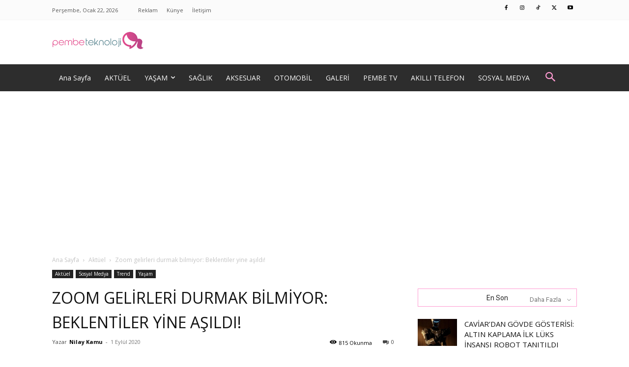

--- FILE ---
content_type: text/html; charset=UTF-8
request_url: https://pembeteknoloji.com.tr/wp-admin/admin-ajax.php?td_theme_name=Newspaper&v=12.6.1
body_size: -366
content:
{"27576":103}

--- FILE ---
content_type: text/html; charset=utf-8
request_url: https://www.google.com/recaptcha/api2/aframe
body_size: -86
content:
<!DOCTYPE HTML><html><head><meta http-equiv="content-type" content="text/html; charset=UTF-8"></head><body><script nonce="SicFnjwkn4TRZ3xnqeBTCg">/** Anti-fraud and anti-abuse applications only. See google.com/recaptcha */ try{var clients={'sodar':'https://pagead2.googlesyndication.com/pagead/sodar?'};window.addEventListener("message",function(a){try{if(a.source===window.parent){var b=JSON.parse(a.data);var c=clients[b['id']];if(c){var d=document.createElement('img');d.src=c+b['params']+'&rc='+(localStorage.getItem("rc::a")?sessionStorage.getItem("rc::b"):"");window.document.body.appendChild(d);sessionStorage.setItem("rc::e",parseInt(sessionStorage.getItem("rc::e")||0)+1);localStorage.setItem("rc::h",'1769087911855');}}}catch(b){}});window.parent.postMessage("_grecaptcha_ready", "*");}catch(b){}</script></body></html>

--- FILE ---
content_type: application/javascript; charset=utf-8
request_url: https://fundingchoicesmessages.google.com/f/AGSKWxVLPAX7Z-P1Qw4vqfPN5_wzs7HNVj3Zb-qCM8SUFNA13kQQbgCPJVqKy5gQn6QcT_9InbHkzOsoP36Qg0Hgz48gWbrefe8M6XERo0yro8Y_XVw31wLn5aaL_6n5FX6dUH835ZzmMbuiLrc82MSx6Du2oCfcE7zfUsoppYzIbVPOg4ehRMHRDYZh9T5y/_.ad/tag./ad-pub..adwolf.-728x90./cpm_ad.
body_size: -1289
content:
window['d9d161d9-8dd5-4cfc-bf08-c3d42a71b4fe'] = true;